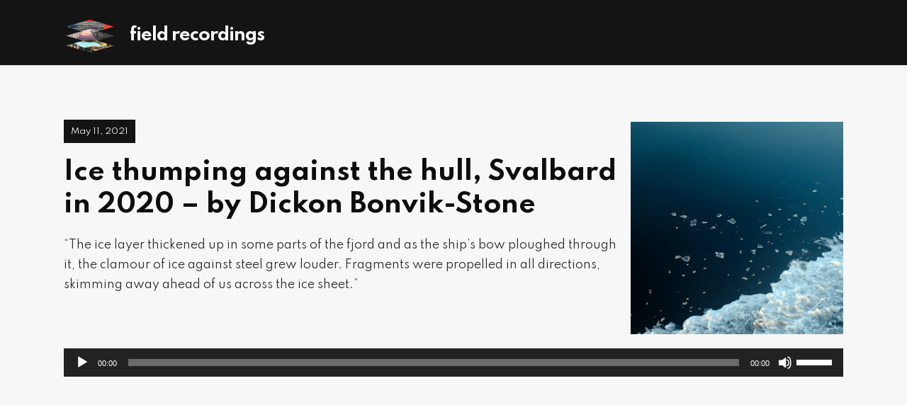

--- FILE ---
content_type: text/css
request_url: https://fieldrecordings.xyz/wp-content/themes/podcast/style.css?ver=6.9
body_size: 13181
content:
@charset "UTF-8";
/*********************************************************************************************

Theme Name: Podcast
Theme URI: https://www.ilovewp.com/themes/podcast/
Description: Podcast is a free WordPress theme intended for podcasts, youtubers, streamers, radio hosts, comedians, influencers and bloggers. Podcast theme comes with 7 built-in color palettes: black, blue, green, orange, purple, red, teal. The theme let's you put the sidebar on the left or on the right. 
Version: 1.0.4
Author: ilovewpcom
Author URI: https://www.ilovewp.com/
License: GNU General Public License v3 or later
License URI: http://www.gnu.org/licenses/gpl-3.0.html
Text Domain: podcast
Tags: blog, entertainment, news, custom-logo, footer-widgets, one-column, two-columns, left-sidebar, right-sidebar, custom-background, custom-colors, custom-menu, editor-style, featured-images, full-width-template, rtl-language-support, sticky-post, theme-options, threaded-comments, translation-ready

**********************************************************************************************

1.  Toolbox CSS  -----------------------  All Theme Files
2.  Page Structure: Header -------------  header.php
3.  Navigation  ------------------------  header.php
4.  Page Structure: Main Content  ------  
5.  Content Blocks ---------------------  
6.  Single Post / Page -----------------  single.php, page.php
7.  Comments Styling  ------------------  comments.php
8.  Page Structure: Footer  ------------  footer.php
9.  Misc  ------------------------------
10. Slicknav Responsive Menu  ----------
11. Additional Color Palettes  ---------
12. Media Queries  ---------------------

0. Normalize

*********************************************************************************************/
/*! normalize.css v7.0.0 | MIT License | github.com/necolas/normalize.css */


html {
	font-size: 16px;
  line-height: 1;
  /* 1 */
  -ms-text-size-adjust: 100%;
  /* 2 */
  -webkit-text-size-adjust: 100%;
  /* 2 */
  -webkit-box-sizing: border-box;
  -moz-box-sizing: border-box;
  box-sizing: border-box;
	  background-color: #f7f7f7;
}

*, *:before, *:after {
  -webkit-box-sizing: inherit;
  -moz-box-sizing: inherit;
  box-sizing: inherit; }

body {
  margin: 0;
}


article,
aside,
header,
footer,
nav,
section {
  display: block; }

h1 {
  font-size: 2em;
  margin: 0.67em 0; }

figcaption,
figure,
main {
  /* 1 */
  display: block; }

#mobileimage{display:none;}
#desktopimagesmall{display:none;}

figure {
  margin: 1em 40px; }

div#respond.comment-respond{
	display: none;
}

p.entry-excerpt {
	display: none;
}

hr {
  box-sizing: content-box;
  /* 1 */
  height: 0;
  /* 1 */
  overflow: visible;
  /* 2 */ }

pre {
  font-family: monospace, monospace;
  /* 1 */
  font-size: 1em;
  /* 2 */ }

a {
  background-color: transparent;
  /* 1 */
  -webkit-text-decoration-skip: objects;
  /* 2 */ }

abbr[title] {
  border-bottom: none;
  /* 1 */
  text-decoration: none;
  /* 2 */
  text-decoration: none;
  /* 2 */ }

div.powerpress_player{
	margin-top: 20px;
}

p.powerpress_links.powerpress_links_mp3{
	display: none;
}

p.powerpress_links.powerpress_subscribe_links{
	display: none;
}

p.site-description{
	display: none;
}

span.post-meta-span.post-meta-span-category{
	display:none;
}

b,
strong {
  font-weight: inherit; }

b,
strong {
  font-weight: bold; }

code,
kbd,
samp {
  font-family: monospace, monospace;
  /* 1 */
  font-size: 1em;
  /* 2 */ }

dfn {
  font-style: italic; }

mark {
  background-color: #ff0;
  color: #000; }

small {
  font-size: 80%; }

sub,
sup {
  font-size: 75%;
  line-height: 0;
  position: relative;
  vertical-align: baseline; }

sub {
  bottom: -0.25em; }

sup {
  top: -0.5em; }

audio,
video {
  display: inline-block; }

audio:not([controls]) {
  display: none;
  height: 0; }

img {
  border-style: none;
  vertical-align: middle; }

svg:not(:root) {
  overflow: hidden; }

button,
input,
optgroup,
select,
textarea {
font-family: 'Spartan';
  /* 1 */
  font-size: 100%;
  /* 1 */
  line-height: 1.15;
  /* 1 */
  margin: 0;
  /* 2 */ }

button,
input {
  /* 1 */
  overflow: visible; }

button,
select {
  /* 1 */
  text-transform: none; }

button,
html [type="button"],
[type="reset"],
[type="submit"] {
  -webkit-appearance: button;
  /* 2 */ }

button::-moz-focus-inner,
[type="button"]::-moz-focus-inner,
[type="reset"]::-moz-focus-inner,
[type="submit"]::-moz-focus-inner {
  border-style: none;
  padding: 0; }

button:-moz-focusring,
[type="button"]:-moz-focusring,
[type="reset"]:-moz-focusring,
[type="submit"]:-moz-focusring {
  outline: 1px dotted ButtonText; }

fieldset {
  padding: 0.35em 0.75em 0.625em; }

legend {
  box-sizing: border-box;
  /* 1 */
  color: inherit;
  /* 2 */
  display: table;
  /* 1 */
  max-width: 100%;
  /* 1 */
  padding: 0;
  /* 3 */
  white-space: normal;
  /* 1 */ }

progress {
  display: inline-block;
  /* 1 */
  vertical-align: baseline;
  /* 2 */ }

textarea {
  overflow: auto; }

[type="checkbox"],
[type="radio"] {
  box-sizing: border-box;
  /* 1 */
  padding: 0;
  /* 2 */ }

[type="number"]::-webkit-inner-spin-button,
[type="number"]::-webkit-outer-spin-button {
  height: auto; }

[type="search"] {
  -webkit-appearance: textfield;
  /* 1 */
  outline-offset: -2px;
  /* 2 */ }

[type="search"]::-webkit-search-cancel-button,
[type="search"]::-webkit-search-decoration {
  -webkit-appearance: none; }

::-webkit-file-upload-button {
  -webkit-appearance: button;
  /* 1 */
  font: inherit;
  /* 2 */ }

details,
menu {
  display: block; }

summary {
  display: list-item; }

canvas {
  display: inline-block; }

template {
  display: none; }

[hidden] {
  display: none; }

.clearfix:before, .clearfix:after {
  content: " ";
  display: table; }

.clearfix:after {
  clear: both; }

.clickable {
  cursor: pointer; }

/* Headings */
h1, h2, h3, h4, h5, h6, .widget-title, .archives-title {
  color: #0d0d0d;
font-family: 'Spartan';
  font-weight: 700;
  line-height: 1.3;
  margin: 0; }

h1 small, h2 small, h3 small, h4 small, h5 small, h6 small {
  font-weight: normal;
  line-height: 1; }

h1 small, h2 small, h3 small {
  font-size: 65%; }

h4 small, h5 small, h6 small {
  font-size: 75%; }

h1 {
  font-size: 36px; }

h2 {
  font-size: 30px; }

h3 {
  font-size: 24px; }

h4 {
  font-size: 20px; }

h5 {
  font-size: 18px; }

h6 {
  font-size: 16px; }

/* Tables */
table {
  border-top: 0;
  margin-bottom: 2em;
  position: relative;
  table-layout: fixed;
  width: 100%;
  z-index: 1; }

table th {
  text-align: left; }

table tr {
  border-bottom: 1px solid #F0F0F0; }

table th,
table td {
  font-family: inherit;
  font-size: inherit;
  padding: 0.8125rem 1.25rem;
  vertical-align: middle; }

.floatleft {
  float: left; }

.floatright {
  float: right; }

.sticky, .bypostauthor {
  position: relative; }

ul, ol {
  list-style-type: none;
  margin: 0;
  padding: 0; }

ul ul, ol ol, ul ol, ol ul {
  margin: 0; }

/*--------------------------------------------------------------
2.0 Accessibility
--------------------------------------------------------------*/
/* Text meant only for screen readers. */
.screen-reader-text {
  clip: rect(1px, 1px, 1px, 1px);
  height: 1px;
  overflow: hidden;
  position: absolute !important;
  width: 1px;
  word-wrap: normal !important;
  /* Many screen reader and browser combinations announce broken words as they would appear visually. */ }

.screen-reader-text:focus {
  background-color: #f1f1f1;
  -webkit-border-radius: 3px;
  -moz-border-radius: 3px;
  -ms-border-radius: 3px;
  border-radius: 3px;
  -webkit-box-shadow: 0 0 2px 2px rgba(0, 0, 0, 0.6);
  box-shadow: 0 0 2px 2px rgba(0, 0, 0, 0.6);
  clip: auto !important;
  color: #21759b;
  display: block;
  font-size: 14px;
  font-size: 0.875rem;
  font-weight: 700;
  height: auto;
  left: 5px;
  line-height: normal;
  padding: 15px 23px 14px;
  text-decoration: none;
  top: 5px;
  width: auto;
  z-index: 100000;
  /* Above WP toolbar. */ }

/*--------------------------------------------------------------
3.0 Alignments
--------------------------------------------------------------*/
.entry-content .alignleft,
.textwidget .alignleft {
  display: inline;
  float: left;
  margin-right: 2.5rem;
  margin-left: 0; }

.entry-content .alignright,
.textwidget .alignright {
  display: inline;
  float: right;
  margin-right: 0;
  margin-left: 2.5rem; }

.entry-content .aligncenter,
.textwidget .aligncenter {
  clear: both;
  display: block;
  margin-left: auto;
  margin-right: auto; }

/*--------------------------------------------------------------
4.0 Typography
--------------------------------------------------------------*/
body,
button,
input,
select,
textarea {
  color: #333;
font-family: 'Spartan';
  font-size: 15px;
  font-size: 0.9375rem;
  font-weight: 400;
  line-height: 1.66; }

p {
  margin: 0 0 15px 0;
  padding: 0; }

dfn,
cite,
em,
i {
  font-style: italic; }

blockquote {
  color: #666;
  font-size: 1rem;
  font-size: 1.125rem;
  font-style: italic;
  line-height: 1.7;
  margin: 0;
  overflow: hidden;
  padding: 0; }

blockquote cite {
  display: block;
  font-style: normal;
  font-weight: 600;
  margin-top: 0.5em; }

address {
  margin: 0 0 1.5em; }

pre {
  background: #eee;
font-family: 'Spartan';
  font-size: 15px;
  font-size: 0.9375rem;
  line-height: 1.6;
  margin-bottom: 1.6em;
  max-width: 100%;
  overflow: auto;
  padding: 1.6em; }

code,
kbd,
tt,
var {
font-family: 'Spartan';
  font-size: 15px;
  font-size: 0.9375rem; }

abbr,
acronym {
  border-bottom: 1px dotted #666;
  cursor: help; }

mark,
ins {
  background: #eee;
  text-decoration: none; }

big {
  font-size: 125%; }

blockquote {
  quotes: "" ""; }

q {
  quotes: "“" "”" "‘" "’"; }

blockquote:before,
blockquote:after {
  content: ""; }

:focus {
  outline: none; }

/* Typography for Arabic Font */
html[lang="ar"] body,
html[lang="ar"] button,
html[lang="ar"] input,
html[lang="ar"] select,
html[lang="ar"] textarea,
html[lang="ary"] body,
html[lang="ary"] button,
html[lang="ary"] input,
html[lang="ary"] select,
html[lang="ary"] textarea,
html[lang="azb"] body,
html[lang="azb"] button,
html[lang="azb"] input,
html[lang="azb"] select,
html[lang="azb"] textarea,
html[lang="fa-IR"] body,
html[lang="fa-IR"] button,
html[lang="fa-IR"] input,
html[lang="fa-IR"] select,
html[lang="fa-IR"] textarea,
html[lang="haz"] body,
html[lang="haz"] button,
html[lang="haz"] input,
html[lang="haz"] select,
html[lang="haz"] textarea,
html[lang="ps"] body,
html[lang="ps"] button,
html[lang="ps"] input,
html[lang="ps"] select,
html[lang="ps"] textarea,
html[lang="ur"] body,
html[lang="ur"] button,
html[lang="ur"] input,
html[lang="ur"] select,
html[lang="ur"] textarea {
  font-family: Tahoma, Arial, sans-serif; }

html[lang="ar"] h1,
html[lang="ar"] h2,
html[lang="ar"] h3,
html[lang="ar"] h4,
html[lang="ar"] h5,
html[lang="ar"] h6,
html[lang="ary"] h1,
html[lang="ary"] h2,
html[lang="ary"] h3,
html[lang="ary"] h4,
html[lang="ary"] h5,
html[lang="ary"] h6,
html[lang="azb"] h1,
html[lang="azb"] h2,
html[lang="azb"] h3,
html[lang="azb"] h4,
html[lang="azb"] h5,
html[lang="azb"] h6,
html[lang="fa-IR"] h1,
html[lang="fa-IR"] h2,
html[lang="fa-IR"] h3,
html[lang="fa-IR"] h4,
html[lang="fa-IR"] h5,
html[lang="fa-IR"] h6,
html[lang="haz"] h1,
html[lang="haz"] h2,
html[lang="haz"] h3,
html[lang="haz"] h4,
html[lang="haz"] h5,
html[lang="haz"] h6,
html[lang="ps"] h1,
html[lang="ps"] h2,
html[lang="ps"] h3,
html[lang="ps"] h4,
html[lang="ps"] h5,
html[lang="ps"] h6,
html[lang="ur"] h1,
html[lang="ur"] h2,
html[lang="ur"] h3,
html[lang="ur"] h4,
html[lang="ur"] h5,
html[lang="ur"] h6 {
  font-weight: 700; }

/* Typography for Chinese Font */
html[lang^="zh-"] body,
html[lang^="zh-"] button,
html[lang^="zh-"] input,
html[lang^="zh-"] select,
html[lang^="zh-"] textarea {
  font-family: "PingFang TC", "Helvetica Neue", Helvetica, STHeitiTC-Light, Arial, sans-serif; }

html[lang="zh-CN"] body,
html[lang="zh-CN"] button,
html[lang="zh-CN"] input,
html[lang="zh-CN"] select,
html[lang="zh-CN"] textarea {
  font-family: "PingFang SC", "Helvetica Neue", Helvetica, STHeitiSC-Light, Arial, sans-serif; }

html[lang^="zh-"] h1,
html[lang^="zh-"] h2,
html[lang^="zh-"] h3,
html[lang^="zh-"] h4,
html[lang^="zh-"] h5,
html[lang^="zh-"] h6 {
  font-weight: 700; }

/* Typography for Cyrillic Font */
html[lang="bg-BG"] body,
html[lang="bg-BG"] button,
html[lang="bg-BG"] input,
html[lang="bg-BG"] select,
html[lang="bg-BG"] textarea,
html[lang="ru-RU"] body,
html[lang="ru-RU"] button,
html[lang="ru-RU"] input,
html[lang="ru-RU"] select,
html[lang="ru-RU"] textarea,
html[lang="uk"] body,
html[lang="uk"] button,
html[lang="uk"] input,
html[lang="uk"] select,
html[lang="uk"] textarea {
  font-family: "Helvetica Neue", Helvetica, "Segoe UI", Arial, sans-serif; }

html[lang="bg-BG"] h1,
html[lang="bg-BG"] h2,
html[lang="bg-BG"] h3,
html[lang="bg-BG"] h4,
html[lang="bg-BG"] h5,
html[lang="bg-BG"] h6,
html[lang="ru-RU"] h1,
html[lang="ru-RU"] h2,
html[lang="ru-RU"] h3,
html[lang="ru-RU"] h4,
html[lang="ru-RU"] h5,
html[lang="ru-RU"] h6,
html[lang="uk"] h1,
html[lang="uk"] h2,
html[lang="uk"] h3,
html[lang="uk"] h4,
html[lang="uk"] h5,
html[lang="uk"] h6 {
  font-weight: 700;
  line-height: 1.2; }

/* Typography for Devanagari Font */
html[lang="bn-BD"] body,
html[lang="bn-BD"] button,
html[lang="bn-BD"] input,
html[lang="bn-BD"] select,
html[lang="bn-BD"] textarea,
html[lang="hi-IN"] body,
html[lang="hi-IN"] button,
html[lang="hi-IN"] input,
html[lang="hi-IN"] select,
html[lang="hi-IN"] textarea,
html[lang="mr-IN"] body,
html[lang="mr-IN"] button,
html[lang="mr-IN"] input,
html[lang="mr-IN"] select,
html[lang="mr-IN"] textarea {
  font-family: Arial, sans-serif; }

html[lang="bn-BD"] h1,
html[lang="bn-BD"] h2,
html[lang="bn-BD"] h3,
html[lang="bn-BD"] h4,
html[lang="bn-BD"] h5,
html[lang="bn-BD"] h6,
html[lang="hi-IN"] h1,
html[lang="hi-IN"] h2,
html[lang="hi-IN"] h3,
html[lang="hi-IN"] h4,
html[lang="hi-IN"] h5,
html[lang="hi-IN"] h6,
html[lang="mr-IN"] h1,
html[lang="mr-IN"] h2,
html[lang="mr-IN"] h3,
html[lang="mr-IN"] h4,
html[lang="mr-IN"] h5,
html[lang="mr-IN"] h6 {
  font-weight: 700; }

/* Typography for Greek Font */
html[lang="el"] body,
html[lang="el"] button,
html[lang="el"] input,
html[lang="el"] select,
html[lang="el"] textarea {
  font-family: "Helvetica Neue", Helvetica, Arial, sans-serif; }

html[lang="el"] h1,
html[lang="el"] h2,
html[lang="el"] h3,
html[lang="el"] h4,
html[lang="el"] h5,
html[lang="el"] h6 {
  font-weight: 700;
  line-height: 1.3; }

/* Typography for Gujarati Font */
html[lang="gu-IN"] body,
html[lang="gu-IN"] button,
html[lang="gu-IN"] input,
html[lang="gu-IN"] select,
html[lang="gu-IN"] textarea {
  font-family: Arial, sans-serif; }

html[lang="gu-IN"] h1,
html[lang="gu-IN"] h2,
html[lang="gu-IN"] h3,
html[lang="gu-IN"] h4,
html[lang="gu-IN"] h5,
html[lang="gu-IN"] h6 {
  font-weight: 700; }

/* Typography for Hebrew Font */
html[lang="he-IL"] body,
html[lang="he-IL"] button,
html[lang="he-IL"] input,
html[lang="he-IL"] select,
html[lang="he-IL"] textarea {
  font-family: "Arial Hebrew", Arial, sans-serif; }

html[lang="he-IL"] h1,
html[lang="he-IL"] h2,
html[lang="he-IL"] h3,
html[lang="he-IL"] h4,
html[lang="he-IL"] h5,
html[lang="he-IL"] h6 {
  font-weight: 700; }

/* Typography for Japanese Font */
html[lang="ja"] body,
html[lang="ja"] button,
html[lang="ja"] input,
html[lang="ja"] select,
html[lang="ja"] textarea {
  font-family: "Hiragino Kaku Gothic Pro", Meiryo, sans-serif; }

html[lang="ja"] h1,
html[lang="ja"] h2,
html[lang="ja"] h3,
html[lang="ja"] h4,
html[lang="ja"] h5,
html[lang="ja"] h6 {
  font-weight: 700; }

/* Typography for Korean font */
html[lang="ko-KR"] body,
html[lang="ko-KR"] button,
html[lang="ko-KR"] input,
html[lang="ko-KR"] select,
html[lang="ko-KR"] textarea {
  font-family: "Apple SD Gothic Neo", "Malgun Gothic", "Nanum Gothic", Dotum, sans-serif; }

html[lang="ko-KR"] h1,
html[lang="ko-KR"] h2,
html[lang="ko-KR"] h3,
html[lang="ko-KR"] h4,
html[lang="ko-KR"] h5,
html[lang="ko-KR"] h6 {
  font-weight: 600; }

/* Typography for Thai Font */
html[lang="th"] h1,
html[lang="th"] h2,
html[lang="th"] h3,
html[lang="th"] h4,
html[lang="th"] h5,
html[lang="th"] h6 {
  line-height: 1.65;
  font-family: "Sukhumvit Set", "Helvetica Neue", Helvetica, Arial, sans-serif; }

html[lang="th"] body,
html[lang="th"] button,
html[lang="th"] input,
html[lang="th"] select,
html[lang="th"] textarea {
  line-height: 1.8;
  font-family: "Sukhumvit Set", "Helvetica Neue", Helvetica, Arial, sans-serif; }

/* Remove letter-spacing for all non-latin alphabets */
html[lang="ar"] *,
html[lang="ary"] *,
html[lang="azb"] *,
html[lang="haz"] *,
html[lang="ps"] *,
html[lang^="zh-"] *,
html[lang="bg-BG"] *,
html[lang="ru-RU"] *,
html[lang="uk"] *,
html[lang="bn-BD"] *,
html[lang="hi-IN"] *,
html[lang="mr-IN"] *,
html[lang="el"] *,
html[lang="gu-IN"] *,
html[lang="he-IL"] *,
html[lang="ja"] *,
html[lang="ko-KR"] *,
html[lang="th"] * {
  letter-spacing: 0 !important; }

/*--------------------------------------------------------------
6.0 Forms
--------------------------------------------------------------*/
label {
  color: #424242;
  display: block;
  font-weight: 700;
  margin-bottom: 0.5em; }

fieldset {
  margin-bottom: 1em; }

input[type="text"],
input[type="email"],
input[type="url"],
input[type="password"],
input[type="search"],
input[type="number"],
input[type="tel"],
input[type="range"],
input[type="date"],
input[type="month"],
input[type="week"],
input[type="time"],
input[type="datetime"],
input[type="datetime-local"],
input[type="color"],
textarea {
  color: #666;
  background: #fff;
  background-image: -webkit-linear-gradient(rgba(255, 255, 255, 0), rgba(255, 255, 255, 0));
  border: 1px solid #bbb;
  -webkit-border-radius: 3px;
  -moz-border-radius: 3px;
  -ms-border-radius: 3px;
  border-radius: 3px;
  display: block;
  padding: 0.7em;
  width: 100%;
  transition: all 0.2s ease-in-out; }

input[type="text"]:focus,
input[type="email"]:focus,
input[type="url"]:focus,
input[type="password"]:focus,
input[type="search"]:focus,
input[type="number"]:focus,
input[type="tel"]:focus,
input[type="range"]:focus,
input[type="date"]:focus,
input[type="month"]:focus,
input[type="week"]:focus,
input[type="time"]:focus,
input[type="datetime"]:focus,
input[type="datetime-local"]:focus,
input[type="color"]:focus,
textarea:focus {
  color: #222;
  border: solid 4px white;
  box-shadow: 0 2px 8px rgba(67, 79, 91, 0.2); }

select {
  border: 1px solid #bbb;
  -webkit-border-radius: 3px;
  -moz-border-radius: 3px;
  -ms-border-radius: 3px;
  border-radius: 3px;
  height: 3em;
  max-width: 100%; }

input[type="radio"],
input[type="checkbox"] {
  margin-right: 0.5em; }

input[type="radio"] + label,
input[type="checkbox"] + label {
  font-weight: 400; }

button,
input[type="button"],
input[type="submit"] {
  background-color: white;
  border: 0;
  -webkit-border-radius: 2px;
  -moz-border-radius: 2px;
  -ms-border-radius: 2px;
  border-radius: 2px;
  -webkit-box-shadow: none;
  box-shadow: none;
  color: #fff;
  cursor: pointer;
  display: inline-block;
  font-size: 0.875rem;
  font-weight: 600;
  line-height: 1;
  padding: 0.8125rem 1.5rem;
  text-shadow: none;
  transition: all 0.15s ease-in-out; }

input + button,
input + input[type="button"],
input + input[type="submit"] {
  padding: 0.75em 2em; }

button.secondary,
input[type="reset"],
input[type="button"].secondary,
input[type="reset"].secondary,
input[type="submit"].secondary {
  background-color: #ddd;
  color: #222; }

input[type="submit"]:hover,
input[type="submit"]:focus {
  background: #da270b; }

button.secondary:hover,
button.secondary:focus,
input[type="reset"]:hover,
input[type="reset"]:focus,
input[type="button"].secondary:hover,
input[type="button"].secondary:focus,
input[type="reset"].secondary:hover,
input[type="reset"].secondary:focus,
input[type="submit"].secondary:hover,
input[type="submit"].secondary:focus {
  background: #bbb; }

/* Placeholder text color -- selectors need to be separate to work. */
::-webkit-input-placeholder {
  color: #333;
  font-family: "Libre Franklin", "Helvetica Neue", helvetica, arial, sans-serif; }

:-moz-placeholder {
  color: #333;
  font-family: "Libre Franklin", "Helvetica Neue", helvetica, arial, sans-serif; }

::-moz-placeholder {
  color: #333;
  font-family: "Libre Franklin", "Helvetica Neue", helvetica, arial, sans-serif;
  opacity: 1;
  /* Since FF19 lowers the opacity of the placeholder by default */ }

:-ms-input-placeholder {
  color: #333;
  font-family: "Libre Franklin", "Helvetica Neue", helvetica, arial, sans-serif; }

/*--------------------------------------------------------------
7.0 Tables
--------------------------------------------------------------*/
table {
  border-collapse: collapse;
  margin: 0 0 1.5em;
  width: 100%; }

thead th {
  border-bottom: 0; }

th {
  padding: 0.5rem;
  text-align: left; }

tr {
  border-bottom: 1px solid rgba(0, 0, 0, 0.1); }

td {
  padding: 0.5rem; }

/********************************************************************************************* 

1. Page Structure: Common layout elements

*********************************************************************************************/
a {
  color: white;
  text-decoration: none;
  transition: all 0.2s ease-in-out; }

a:hover, a:focus {
  color: grey; }

a:focus {
  outline: 1px dotted;
  outline-offset: 2px;
  text-decoration: none; }

h1 a, h2 a, h3 a, h4 a, h5 a, h6 a {
  color: #0d0d0d; }

h1 a:hover, h1 a:focus,
h2 a:hover, h2 a:focus,
h3 a:hover, h3 a:focus,
h4 a:hover, h4 a:focus,
h5 a:hover, h5 a:focus,
h6 a:hover, h6 a:focus {
  color: grey; }

body {
  background-color: #f7f7f7;
  color: #272727;
font-family: 'Spartan';
  font-size: 62.5%;
  line-height: 1.5rem;
  margin: 0;
  padding: 0;
  text-align: center;
  -webkit-font-smoothing: antialiased;
  -moz-osx-font-smoothing: grayscale; }

#container {
  font-size: 1rem;
  line-height: 1.75em;
  padding: 0;
  text-align: center;
  width: 100%; }

.site-wrapper-all {
  padding: 0;
  text-align: center; }

.site-section-wrapper {
  margin: 0 auto;
  padding: 0 60px;
  text-align: left;
  width: 1220px; }

li.cleaner,
div.cleaner,
div.divider {
  margin: 0;
  clear: both;
  font-size: 1px;
  height: 1px;
  line-height: 1px; }

.centered,
.title-center {
  text-align: center; }

/********************************************************************************************* 

2. Page Structure: Header

*********************************************************************************************/
#site-masthead {
  background-color: #141414;
  padding: 1rem 0;
  position: relative;
  z-index: 3;
  box-shadow: 0 0 8px rgba(0, 0, 0, 0.07); }

.page-header-centered .site-section-wrapper-masthead {
  text-align: center; }

#site-masthead-contacts {
  background-color: #f3f5f6;
  border-width: 0 0 1px;
  font-size: 0.8125rem;
  padding: 0.8125rem;
  box-shadow: none; }

#site-logo {
  display: inline-block;
  padding-right: 40px;
  text-align: left;
  vertical-align: middle;
  width: 27.27272727%;  }

#site-logo .custom-logo {
  height: auto;
  max-width: 100%; }

#site-logo .site-title {
  font-size: 1.5rem;
  font-weight: 600;
  letter-spacing: -1px;
  margin: 10px 0 0 0;
	  white-space: nowrap;
  text-transform: lowercase; }

#site-logo .site-description {
  font-size: 0.875rem;
  font-weight: 400;
  letter-spacing: 0;
  margin: 10px 0 0; }

/********************************************************************************************* 

3. Navigation

*********************************************************************************************/
/* Mobile Menu Icons */
.site-navbar-header {
  display: none; }

/* Start Primary Navigation */
#site-section-primary-menu {
  display: inline-block;
  text-align: right;
  vertical-align: middle;
  width: 72.72727272%;
  z-index: 3; }

#site-primary-nav {
font-family: 'Spartan';
  font-size: 0.9375rem;
  font-weight: 700;
  letter-spacing: 0.3px;
  line-height: 1em; }

/* Dropdown Menu */
.sf-menu, .sf-menu * {
  margin: 0;
  padding: 0;
  list-style: none; }

.sf-menu li {
  position: relative; }

.sf-menu ul {
  position: absolute;
  display: none;
  top: 100%;
  left: 0;
  z-index: 99; }

.sf-menu li:hover > ul, .sf-menu li.sfHover > ul {
  display: block; }

.sf-menu a {
  display: inline-block;
  position: relative; }

.sf-menu ul ul {
  top: 0;
  left: 100%; }

.sf-arrows .sf-with-ul:after {
  content: "\f107";
  display: inline;
  margin: 0 0 0 6px;
  -webkit-font-smoothing: antialiased;
  font: normal 16px/16px 'FontAwesome';
  vertical-align: top; }

.sf-arrows ul .sf-with-ul:after {
  content: "\f345";
  font: normal 12px/9px 'dashicons';
  float: right; }

.sf-arrows ul li > .sf-with-ul:focus:after, .sf-arrows ul li:hover > .sf-with-ul:after, .sf-arrows ul .sfHover > .sf-with-ul:after {
  border-left-color: white; }

.large-nav {
  position: relative;
  z-index: 100; }

.large-nav > .menu-item {
  display: inline-block;
  letter-spacing: 0;
  margin-right: 0;
  position: relative;
  text-transform: uppercase; }

.large-nav > .menu-item + .menu-item {
  margin-left: 1.5rem; }

.large-nav a {
  color: #121212;
  padding: 18px 2px; }

.large-nav .menu-item-has-children > a {
  position: relative; }

.large-nav ul a {
  color: #121212; }

.large-nav ul a {
  text-align: left;
  text-transform: none; }

.large-nav ul {
  background: #fff;
  border: 1px solid #ccc;
  border-radius: 3px;
  margin: 0;
  padding: 0;
  left: 0;
  text-align: left;
  width: 220px;
  box-shadow: 0 2px 10px rgba(0, 0, 0, 0.15); }

.large-nav > li > ul:before {
  content: '';
  display: block;
  width: 0;
  height: 0;
  border-left: 7px solid transparent;
  border-right: 7px solid transparent;
  border-bottom: 7px solid #ffffff;
  position: absolute;
  top: -7px;
  left: 31px;
  z-index: 470; }

.large-nav > li > ul:after {
  content: '';
  display: block;
  width: 0;
  height: 0;
  border-left: 8px solid transparent;
  border-right: 8px solid transparent;
  border-bottom: 8px solid #ccc;
  position: absolute;
  top: -8px;
  left: 30px;
  z-index: 460; }

.large-nav ul .menu-item {
  border-bottom: 1px solid #F0F0F0;
  display: block;
  font-weight: 600;
  margin: 0;
  text-transform: none; }

.large-nav ul li:hover,
.large-nav ul li:focus {
  background-color: #f8f8f8; }

.large-nav ul li:last-child {
  border: none; }

.large-nav ul a {
  display: block;
  font-size: 13px;
  line-height: 1.6em;
  padding: 13px 20px; }

.large-nav ul ul {
  right: 100%;
  margin-top: 0px; }

.large-nav a:hover,
.large-nav a:focus,
.large-nav .current-menu-item > a,
.large-nav .current_page_item > a,
.large-nav .current-menu-parent > a {
  color: #12bed9; }

.large-nav .current-menu-item > a {
  text-decoration: none; }

/********************************************************************************************* 

4. Page Structure: Content Layout

*********************************************************************************************/
.page-intro-header {
  background-color: #12bed9;
  color: #02191c;
  font-size: 1.125rem;
  font-weight: 500;
  line-height: 2em; }

.ilovewp-featured-post .entry-title {
  font-size: 2rem;
  letter-spacing: -1px;
  line-height: 1.4em; }

.ilovewp-featured-post .entry-title a,
#site-home-welcome .widget-title {
  color: #2a2a2a; }

.ilovewp-featured-post .entry-title a:hover,
.ilovewp-featured-post .entry-title a:focus {
  text-decoration: none; }

.ilovewp-featured-post .entry-preview {
  font-size: 1rem; }

.ilovewp-featured-post .entry-tagline {
  background-color: #2a2a2a;
  color: #fff;
  display: inline-block;
  font-size: 0.8125rem;
  font-weight: 500;
  margin-bottom: 2rem;
  padding: 2px 10px; }

.ilovewp-featured-post .post-meta-span-headline {
  text-transform: none; }

.site-section-page-header-wrapper {
  padding-top: 80px;
  padding-bottom: 5rem; }

.page-intro-subscribe {
  background-color: #0fa6bd;
  color: black;
  padding: 3rem 0; }

.page-intro-subscribe .widget-title,
.page-intro-subscribe h2,
.page-intro-subscribe h3 {
  color: #2a2a2a;
  font-size: 1.5rem;
  letter-spacing: -0.5px;
  margin-bottom: 2rem; }

.page-intro-subscribe .page-title-span:after {
  background-color: #2a2a2a; }

.page-intro-subscribe a {
  color: #fff; }

.page-intro-subscribe a:hover,
.page-intro-subscribe a:focus {
  color: #2a2a2a; }

.site-columns .site-column {
  display: inline-block;
  vertical-align: top; }

.site-columns-2 .site-column {
  width: 50%; }

.site-columns-3 .site-column {
  width: 33.33333333%; }

.site-columns-4 .site-column {
  width: 25%; }

.site-columns-5 .site-column {
  width: 20%; }

.site-column-aside .site-columns .site-column {
  display: block;
  width: 100%; }

.site-column-aside .site-columns .site-column + .site-column {
  margin-top: 2rem; }

.site-column-aside .site-archive-post .entry-title {
  font-size: 1rem;
  line-height: 1.5em; }

.site-column-aside,
#site-home-welcome .site-column-2 {
  display: inline-block;
  font-size: 0.875rem;
  line-height: 1.75em;
  vertical-align: top;
  width: 27.27272727%; }

.site-column-content,
#site-home-welcome .site-column-1 {
  display: inline-block;
  vertical-align: top;
  width: 72.72727272%; }

/*
.site-section-wrapper-main {
  background-color: #fff;
  border-top: solid 10px #195899;
  margin-top: -80px;
  padding-top: 3.75rem;
  padding-bottom: 5rem;
  position: relative;
  z-index: 2;
  box-shadow: 0 0 10px rgba(12, 12, 12, 0.05); }
*/
.site-section-wrapper-main {
  padding-top: 5rem;
  padding-bottom: 5rem;
  position: relative; }

.page-sidebar-left .site-column-aside {
  float: left; }

.page-sidebar-left .site-column-content {
  float: right; }

.site-column-aside .widget {
  margin-bottom: 40px; }

.site-column-aside .textwidget p {
  margin-bottom: 2em; }

.site-column-aside .textwidget p:last-of-type {
  margin-bottom: 0; }

.page-sidebar-left .site-column-content .site-column-wrapper {
  padding-right: 0;
  padding-left: 80px; }

.page-sidebar-right .site-column-content .site-column-wrapper {
  padding-right: 80px;
  padding-left: 0; }

.page-sidebar-right .site-column-aside {
  float: right; }

.page-sidebar-right .site-column-content {
  float: left; }

/********************************************************************************************* 

5. Page Structure: Content Sections, Blocks, Elements

*********************************************************************************************/
.entry-tagline {
  color: #777;
  font-size: 0.75rem;
  margin: 0 0 1.25rem; }

.entry-tagline a {
  color: #0d0d0d;
  text-decoration: none; }

.entry-tagline a:hover,
.entry-tagline a:focus {
  color: grey; }

.ilovewp-featured-post .entry-tagline .post-meta-span + .post-meta-span:before {
  content: '//';
  display: inline-block;
  font-size: 0.75rem;
  line-height: 1em;
  margin: 0 0.875rem; }


.site-archive-post .entry-excerpt,
.site-archive-post .entry-actions {
  margin-top: 1.75rem; }

.entry-excerpt iframe {
  margin: 2rem 0 0; }

.site-archive-post .entry-preview-wrapper > :first-child {
  margin-top: 0; }

.entry-title {
  font-size: 1.5rem;
  letter-spacing: -0.5px;
  line-height: 1.5em;
  margin: 0 0 1.5rem; }

.site-archive-post .entry-title:last-child {
  margin-bottom: 0; }

.site-columns-widget .site-archive-post .entry-title {
  font-size: 1.5rem; }

.site-archive-post .entry-tagline,
.single .entry-tagline {
  font-weight: 500; }

.site-archive-post .entry-tagline .post-meta-span-time,
.single .entry-tagline .post-meta-span-time {
  background-color: #2a2a2a;
  color: #fff;
  display: inline-block;
  padding: 2px 10px; }

.site-archive-post .entry-tagline .post-meta-span + .post-meta-span,
.single .entry-tagline .post-meta-span + .post-meta-span {
  margin-left: 1rem; }

.site-archive-post .entry-preview {
  font-size: 0.9375rem;
  line-height: 1.9em; }

#site-homepage-widgets .widget-title,
#site-main .archives-title,
#site-main #reply-title,
#ilovewp-comments .comments-title {
  display: block;
  font-family: 'Spartan';
  font-size: 1.75rem;
  font-weight: 700;
  letter-spacing: -0.5px;
  line-height: 1.25em;
  margin: 0 0 3rem;
  padding: 0; }

#site-main .archives-title {
  margin-bottom: 3rem; }

.site-archive-post .entry-actions a {
  text-decoration: none; }

#site-homepage-widgets .widget-title {
  border-bottom: solid 1px #ddd;
  margin-bottom: 2rem;
  padding-bottom: 0.5rem; }

.widget-pretitle {
  color: #da270b;
  display: block;
  font-size: 1rem;
  letter-spacing: -0.5px;
  margin: 0 0 0.5rem; }

/* Post Archives */
.site-archive-posts .site-archive-post + .site-archive-post {
  border-top: dashed 2px #ddd;
  margin-top: 40px;
  padding-top: 40px; }

.site-archive-posts .entry-thumbnail {
  display: inline-block;
  vertical-align: top;
  width: 20.83333333%; }

.site-archive-posts .has-post-thumbnail .entry-preview {
  display: inline-block;
  width: 79.16666666%; }

.site-archive-posts .has-post-thumbnail .entry-preview-wrapper {
  padding: 0 0 0 40px; }

.site-archive-posts .site-archive-post .entry-preview-wrapper > :first-child {
  margin-top: 0; }

.site-column-aside .current-menu-item,
.site-column-aside .current-cat {
  font-weight: 700; }

.site-column-aside .current-menu-item > a,
.site-column-aside .current-cat a {
  color: #cf4330;
  text-decoration: none; }

/* Homepage Columns */
#site-home-welcome .site-column-1 {
  width: 72.72727272%; }

#site-home-welcome .site-column-1 .site-column-wrapper {
  padding-right: 80px; }

.page-intro-featured-pages {
  background-color: #fff;
  color: #a5edf8;
  padding: 5rem 0;
  box-shadow: 0 0 8px rgba(0, 0, 0, 0.07); }

.ilovewp-featured-pages-list .ilovewp-featured-page-item {
  display: inline-block;
  float: none;
  margin-right: 3.63636363%;
  vertical-align: top;
  width: 30.90909090%; }

.ilovewp-featured-pages-list .ilovewp-featured-page-item:last-of-type {
  margin-right: 0; }

.ilovewp-featured-page-item .entry-title {
  font-size: 0.875rem;
  font-weight: 600;
  letter-spacing: 0;
  position: absolute;
  left: -20px;
  bottom: 20px;
  z-index: 4; }

.ilovewp-featured-page-item .entry-title a {
  background-color: #12bed9;
  color: #2a2a2a;
  display: inline-block;
  padding: 7px 20px; }

.ilovewp-featured-page-item .entry-title a:hover,
.ilovewp-featured-page-item .entry-title a:focus {
  background-color: grey;
  color: #fff; }

.ilovewp-featured-page-item .entry-thumbnail:after {
  content: '';
  position: absolute;
  top: 10px;
  right: 0;
  bottom: 0;
  left: 10px;
  width: calc(100% - 20px);
  height: calc(100% - 20px);
  z-index: 2;
  border: solid 1px rgba(255, 255, 255, 0.4);
  transition: all 0.15s ease-in-out; }

.ilovewp-featured-page-item:hover .entry-thumbnail:after {
  border-width: 5px; }

/********************************************************************************************* 

6. Single: Post/Page Styling

*********************************************************************************************/
.page-title {
font-family: 'Spartan';
  font-size: 2.25rem;
  font-weight: 700;
  letter-spacing: -0.5px;
  line-height: 1.35em;
  margin-bottom: 3.5rem;
  padding: 0; }

.page-title-span {
  display: inline-block;
  position: relative; }

.page-title-span:after {
  background-color: #333;
  content: '';
  display: inline-block;
  height: 2px;
  margin: 0 0 0 2rem;
  width: 120px; }

.page-title:last-child {
  margin-bottom: 0; }

.page-meta {
  font-size: 0.875em; }

.page-meta-hr {
  background-color: #f0f0f0;
  border: 0;
  height: 1px;
  margin: 3rem 0; }

.entry-inner-thumbnail {
  margin-bottom: 1.875rem; }

.entry-content,
.archives-content {
  font-size: 1rem;
  font-weight: 400;
  line-height: 1.75em;
  margin: 0;
  max-width: 100%;
  text-align: left; }

.archives-content {
  margin-bottom: 3rem; }

.entry-content li + li {
  margin-top: 0.25rem; }

.entry-content h1 {
  font-size: 2em; }

.entry-content h2 {
  font-size: 1.25em; }

.entry-content h3 {
  font-size: 1.125em; }

.entry-content h4 {
  font-size: 1em; }

.entry-content h5 {
  font-size: 1em; }

.entry-content h6 {
  font-size: 1em; }

.entry-content h2,
.entry-content h3,
.entry-content h4,
.entry-content h5,
.entry-content h6 {
  font-weight: 700;
  margin: 1.25em 0 1.25em;
  line-height: 1.3em; }

.entry-content p,
.textwidget p {
  margin-top: 0;
  margin-bottom: 2rem; }

.entry-content p:last-child,
.textwidget p:last-child {
  margin-bottom: 0; }

.entry-content img {
  margin-bottom: 1.5rem; }

.entry-content img.callout {
  margin-top: 1.25rem;
  margin-bottom: 1.25rem; }

.entry-content img.alignnone,
.entry-content img.aligncenter,
.entry-content img.alignleft,
.entry-content img.alignright {
  max-width: 100%;
  width: auto;
  height: auto; }

.entry-content iframe {
  max-width: 100%; }

.entry-content textarea {
  max-width: 97%; }

.entry-content blockquote {
  background-color: #fff;
  border: solid 1px #e7e7e7;
  font-size: 1em;
  font-style: normal;
  font-weight: normal;
  margin: 3rem 0;
  padding: 3rem;
  -webkit-border-radius: 3px;
  -moz-border-radius: 3px;
  -ms-border-radius: 3px;
  border-radius: 3px; }

.entry-content a,
.textwidget a {
  font-weight: 600;
	text-decoration: underline;
	color: black;
	font-weight: normal;
}

.entry-content a:hover,
.entry-content a:focus {
  cursor: pointer; }

.entry-content table,
.widget table {
  box-shadow: 2px 2px 10px rgba(0, 0, 0, 0.1);
  margin: 3rem 0; }

.widget table:first-child {
  margin-top: 0; }

.entry-content table caption,
.widget table caption {
  font-weight: bold;
  margin: 0 0 1rem;
  padding: 0.5rem 20px;
  text-align: center; }

.entry-content table tbody,
.widget table tbody {
  border: solid 1px #dadada;
  border-width: 1px; }

.widget table tfoot td:first-of-type {
  border-left: solid 1px #dadada; }

.entry-content table:last-child,
.widget table:last-child {
  margin-bottom: 0; }

.entry-content table th,
.entry-content table td,
.widget table th,
.widget table td {
  border-right: solid 1px #dadada;
  font-size: 0.875rem;
  line-height: 1.75em; }

.entry-content table th,
.widget table th {
  border-right-color: rgba(255, 255, 255, 0.1); }

.entry-content table th:last-child,
.widget table th:last-child {
  border-right-width: 0; }

.entry-content thead th,
.widget thead th {
  background-color: #282828;
  color: #fff; }

.entry-content table thead tr,
.widget table thead tr {
  border-bottom-width: 0; }

.entry-content table tr,
.widget table tr {
  border-bottom: solid 1px #dadada;
  transition: all 0.2s ease-in-out; }

.entry-content tr:nth-child(odd),
.widget tr:nth-child(odd) {
  background-color: white; }

.entry-content tr:nth-child(even),
.widget tr:nth-child(even) {
  background-color: #eee; }

.entry-content tr:nth-child(even) td,
.widget tr:nth-child(even) td {
  border-right-color: #dadada; }

/*--------------------------------------------------------------
7.0 Formatting
--------------------------------------------------------------*/
#site-main hr {
  background-color: #f0f0f0;
  border: 0;
  height: 1px;
  margin: 3rem 0; }

/* Gallery Template */
.gallery-item {
  display: inline-block;
  margin: 0;
  padding: 3px;
  vertical-align: top; }

.gallery-columns-2 .gallery-item {
  width: 50%; }

.gallery-columns-3 .gallery-item {
  width: 33.333333%; }

.gallery-columns-4 .gallery-item {
  width: 25%; }

.gallery-columns-5 .gallery-item {
  width: 20%; }

.gallery-columns-6 .gallery-item {
  width: 16.666666%; }

.gallery-columns-7 .gallery-item {
  width: 14.28571428%; }

.gallery-columns-8 .gallery-item {
  width: 12.5%; }

.gallery-item .gallery-caption {
  margin-left: 0; }

.gallery-item img {
  height: auto;
  max-width: 100%;
  width: 100%; }

.gallery-item .post-content {
  text-align: center; }

/* Tags List */
.post-meta {
  border: solid 1px #e5e8eb;
  border-width: 1px 0 0;
  font-size: 13px;
  font-weight: 400;
  line-height: 1.5em;
  margin: 3rem 0;
  padding: 3em 0 0;
  text-align: center; }

.post-meta a {
  font-weight: normal;
  margin: 0;
  position: relative;
  z-index: 5;
  text-decoration: none;
  text-transform: capitalize;
  -webkit-transition: all .25s ease-in-out;
  -moz-transition: all .25s ease-in-out;
  -o-transition: all .25s ease-in-out;
  transition: all .25s ease-in-out; }

/*--------------------------------------------------------------
8.0 Lists
--------------------------------------------------------------*/
.entry-content ul,
.entry-content ol {
  list-style-position: outside;
  margin: 2em 0 2rem;
  padding: 0; }

.entry-content ul {
  list-style-type: disc; }

.entry-content ol {
  list-style-type: decimal; }

.entry-content li {
  display: list-item;
  list-style-type: circle; }

.entry-content li > ul,
.entry-content li > ol {
  margin: 1.5rem 0 1.5rem 2rem; }

.entry-content dt {
  font-weight: 700; }

.entry-content dd {
  margin: 0 1.5em 1.5em; }

.entry-content ul:last-child {
  margin-bottom: 0; }

/********************************************************************************************* 

7. Comments Styling

*********************************************************************************************/
#ilovewp-comments .comment-reply-title {
  font-size: 24px;
  font-weight: 500;
  margin: 0 0 0.75em; }

.comments-area {
  margin: 3em 0 0;
  text-align: left; }

.comments-area .comments-title {
  margin: 0 0 2em; }

.page .comments-area {
  margin-left: 0; }

.comment-list {
  margin: 1.75em 0; }

.comment-list,
.comment-list .children {
  list-style-type: none;
  padding: 0; }

.comment,
.pingback,
.trackback {
  padding: 1.75em 0; }

.depth-1 {
  border-bottom: solid 1px #ece8e0; }

.depth-1:first-child {
  margin-top: 0;
  padding-top: 0; }

.children {
  margin-top: 24px; }

.children .comment {
  border-left: 5px solid #e7e7e7;
  padding-left: 24px; }

.comment-author .avatar {
  border-radius: 50%;
  float: left;
  margin-right: 20px;
  -moz-border-radius: 50%;
  -webkit-border-radius: 50%; }

.comment-meta {
  margin-bottom: 0; }

.comment-meta .fn {
  display: inline-block;
  font-size: 16px;
  font-style: normal;
  font-weight: 500;
  margin-right: 15px; }

.says {
  display: none; }

.comment-metadata {
  display: inline-block;
  font-size: 14px; }

.comment-metadata a {
  color: #058dd1; }

.comment-metadata a:hover {
  color: grey; }

.comment-content a {
  word-wrap: break-word; }

.comment-tools {
  display: inline-block;
  float: right; }

.comment-tools a {
  font-size: 13px;
  font-weight: normal; }

.comment-reply-link {
  margin-left: 10px; }

.comment-respond {
  padding: 0 20px 20px 0; }

.comment-list .comment-respond {
  padding-top: 30px; }

.comment-content {
  color: #555;
  font-size: 15px;
  line-height: 1.75em;
  overflow: hidden; }

.comment-content p {
  margin: 1em 0 0; }

.comment-form label {
  display: block;
  font-size: 15px;
  font-weight: 500;
  margin: 1em 0;
  text-transform: uppercase; }

.comment-form label .required {
  color: #e95445;
  font-weight: 700; }

.form-allowed-tags {
  font-size: 13px; }

.no-comments {
  text-align: center; }

.bypostauthor {
  display: block; }

/********************************************************************************************* 

8. Page Structure: Footer

*********************************************************************************************/
#site-footer {
  background-color: white;
  border-top: solid 1px #ebebeb;
  color: #555;
  font-size: 0.875rem;
  line-height: 1.8em;
  margin: 0;
  padding: 80px 0 80px;
  position: relative;
}

#site-footer .site-column-wrapper {
  padding: 0 20px; }

#site-footer a {
  color: #272727; }

#site-footer .current-menu-item a,
#site-footer a:hover,
#site-footer a:focus {
  color: grey;
  text-decoration: underline; }

#site-footer .widget-title {
  color: #12bed9; }

#site-footer-credit {
  background-color: #f7f7f7;
  color: #888;
  font-size: 0.8125rem;
  font-weight: 400;
  line-height: 2em;
  padding: 30px 0; }

#site-footer-credit .site-section-wrapper {
  text-align: center; }

#site-footer-credit a {
  color: inherit;
  text-decoration: underline; }

#site-footer-credit a:hover,
#site-footer-credit a:focus {
  color: grey; }

#site-footer-credit .site-credit {
  margin: 0; }

#site-footer-credit .site-footer-extra {
  float: right; }

#site-footer-credit .widget-title {
  display: none; }

#site-footer-credit .site-footer-extra li {
  display: inline-block; }

#site-footer-credit .site-footer-extra li + li {
  margin-left: -4px; }

#site-footer-credit li + li:before {
  color: #e6e6e6;
  content: '|';
  display: inline-block;
  font-size: 0.7500187505rem;
  line-height: 1em;
  margin: 0 0.5rem; }

#site-footer .textwidget p + p {
  margin-top: 2em; }

#site-footer .textwidget a {
  font-weight: 700;
  text-decoration: underline; }

/********************************************************************************************* 

9. Misc

*********************************************************************************************/
/* Thumbnails */
.entry-thumbnail,
.post-thumbnail {
  position: relative; }

.entry-thumbnail .thumbnail,
.entry-thumbnail .wp-post-image,
.wp-caption img,
.post-thumbnail .thumbnail {
  height: auto;
  max-width: 100%;
  width: 100%;
  -webkit-transition: all 0.3s ease-in-out;
  -moz-transition: all 0.3s ease-in-out;
  -ms-transition: all 0.3s ease-in-out;
  -o-transition: all 0.3s ease-in-out;
  transition: all 0.3s ease-in-out; }

/* Common Widgets Styling */
.widget {
  margin-bottom: 40px; }

.widget:last-of-type {
  margin-bottom: 0; }

.widget-title {
font-family: 'Spartan';
  font-size: 1rem;
  font-weight: 700;
  letter-spacing: 0.5px;
  margin: 0 0 1.25rem;
  position: relative; }

/* WordPress Core Widget: Recent Posts */
.widget_recent_entries li {
  border-bottom: solid 1px #eee;
  border-bottom-color: rgba(0, 0, 0, 0.1);
  line-height: 1.75em;
  margin: 0 0 15px;
  padding-bottom: 15px; }

.widget_recent_entries li:last-of-type {
  border-bottom-width: 0;
  margin-bottom: 0;
  padding-bottom: 0; }

.widget_recent_entries a {
  line-height: 1.6em; }

.widget_recent_entries .post-date {
  color: #999;
  color: rgba(0, 0, 0, 0.4);
  display: block;
  font-size: 12px;
  margin: 1em 0 0; }

/* WordPress Calendar Widget */
#site-footer .widget_calendar a {
  color: grey;
  text-decoration: underline; }

#wpstats {
  display: none; }

/*--------------------------------------------------------------
# Breadcrumbs
--------------------------------------------------------------*/
.site-breadcrumbs, .site-breadcrumbs .trail-browse {
  color: #555555;
  font-size: 0.875rem; }

.site-breadcrumbs {
  display: block;
  line-height: 1.6em;
  margin: 0 0 3rem; }

.site-breadcrumbs .site-breadcrumbs-p > * {
  display: inline-block;
  margin: 0 0.5rem 0 0;
  padding: 0;
  line-height: 1.6em; }

.site-breadcrumbs .site-breadcrumbs-p > *:last-child {
  margin-right: 0; }

.site-breadcrumbs .fa {
  display: inline-block;
  margin-top: -3px;
  margin-left: 4px;
  margin-right: 6px; }

.site-breadcrumbs .trail-item:last-of-type .fa {
  display: none; }

.site-breadcrumbs .trail-begin {
  margin-top: -2px; }

.site-breadcrumbs .trail-begin .nicon-angle-right {
  margin-top: 1px; }

.site-breadcrumbs .trail-items {
  list-style: none; }

.site-breadcrumbs .trail-items li {
  display: inline-block; }

.site-breadcrumbs .trail-items li:last-child {
  margin-right: 0; }

.site-breadcrumbs .trail-items li:last-child .nicon-angle-right {
  display: none; }

.site-breadcrumbs a {
  color: #058dd1;
  font-weight: 400;
  text-decoration: underline; }

.site-breadcrumbs a:hover, .site-breadcrumbs a:focus {
  color: #12bed9; }

/* Captions */
.entry-content .wp-caption {
  font-size: 0.875rem;
  line-height: 1.75em;
  margin-top: 0;
  margin-bottom: 2.5rem;
  max-width: 100%;
  width: auto; }

.entry-content .wp-caption img {
  margin-bottom: 0; }

.entry-content .wp-caption .wp-caption-text {
  background-color: #eee;
  margin-top: 0;
  padding: 1.25rem; }

/*--------------------------------------------------------------
8.0 Post Author Box
--------------------------------------------------------------*/
.entry-authorbio-wrapper {
  border-top: solid 1px #ddd;
  font-size: 14px;
  line-height: 1.75em;
  margin: 2rem 0;
  padding-top: 2rem;
  text-align: left; }

.entry-authorbio-wrapper .avatar {
  border: solid 2px #fff;
  float: left;
  margin: 0 30px 0 0;
  vertical-align: top;
  -moz-box-shadow: 8px 8px 0px 0px #eee;
  -webkit-box-shadow: 5px 5px 0px 0px #eee;
  box-shadow: 5px 5px 0px 0px #eee; }

.entry-authorbio-wrapper .author-description {
  overflow: hidden; }

.entry-authorbio-wrapper .author-description p:last-of-type {
  margin-bottom: 0; }

.entry-authorbio-wrapper .author-title {
  display: inline-block;
  font-size: 16px;
  font-weight: 700;
  margin: 0 0 1.25rem;
  text-transform: uppercase; }

.entry-authorbio-wrapper .author-links {
  display: inline-block;
  margin-left: 12px;
  vertical-align: top; }

.entry-authorbio-wrapper .author-links a + a {
  margin-left: 12px; }

.entry-authorbio-wrapper .author-bio {
  font-weight: 500; }

/*--------------------------------------------------------------
8.0 Post Navigation
--------------------------------------------------------------*/
.site-post-navigation {
  font-size: 14px;
  line-height: 1.5em;
  margin: 0;
  text-align: left; }

.site-post-navigation .site-post-nav-item {
  display: inline-block;
  margin: 0;
  text-align: left;
  vertical-align: top;
  width: 50%; }

.site-post-navigation .site-post-nav-next {
  float: right;
  text-align: right; }

.site-post-navigation .post-navigation-label {
  display: inline-block;
  font-size: 12px;
  font-weight: 700;
  margin: 0 0 10px;
  text-transform: uppercase; }

.site-post-navigation .fa {
  margin-right: 5px; }

.site-post-navigation .site-post-nav-next .fa {
  margin-right: 0;
  margin-left: 5px; }

.site-post-navigation a {
  display: block; }

/*--------------------------------------------------------------
9.0 Archive Pagination/Navigation
--------------------------------------------------------------*/
.pagination {
  border-top: dashed 2px #ddd;
  font-size: 0.875rem;
  font-weight: 700;
  margin: 3rem 0 0;
  padding-top: 3rem;
  text-align: center; }

.pagination .page-numbers {
  border: solid 1px #e5e8eb;
  -webkit-border-radius: 2px;
  -moz-border-radius: 2px;
  -ms-border-radius: 2px;
  border-radius: 2px;
  display: inline-block;
  line-height: 1em;
  margin: 0 3px;
  padding: 0.75rem; }

.pagination a {
  color: #12bed9; }

.pagination .current,
.pagination a:hover,
.pagination a:focus {
  background-color: #12bed9;
  border-color: #12bed9;
  color: #fff; }

.pagination .current {
  color: #fff; }

/******************************************
10. SlickNav Responsive Mobile Menu
******************************************/
/*!
 * SlickNav Responsive Mobile Menu v1.0.10
 * (c) 2016 Josh Cope
 * licensed under MIT
 */
.slicknav_btn {
  position: relative;
  display: inline-block;
  vertical-align: middle;
  padding: 1rem 1.5rem;
  line-height: 1.125em;
  margin: 0 auto;
  cursor: pointer; }

.slicknav_btn .slicknav_icon-bar + .slicknav_icon-bar {
  margin-top: 2px; }

.slicknav_menu {
  *zoom: 1; }

.slicknav_menu .slicknav_menutxt {
  display: inline-block;
  line-height: 1.188em;
  float: none; }

.slicknav_menu .slicknav_icon {
  display: inline-block;
  float: none;
  width: 20px;
  height: 10px;
  margin: 0 0 0 5px; }

.slicknav_menu .slicknav_icon:before {
  background: transparent;
  width: 1.125em;
  height: 0.875em;
  display: block;
  content: "";
  position: absolute; }

.slicknav_menu .slicknav_no-text {
  margin: 0; }

.slicknav_menu .slicknav_icon-bar {
  display: block;
  width: 20px;
  height: 2px;
  -webkit-border-radius: 1px;
  -moz-border-radius: 1px;
  border-radius: 1px;
  -webkit-box-shadow: 0 1px 0 rgba(0, 0, 0, 0.25);
  -moz-box-shadow: 0 1px 0 rgba(0, 0, 0, 0.25);
  box-shadow: 0 1px 0 rgba(0, 0, 0, 0.25); }

.slicknav_menu:before {
  content: " ";
  display: table; }

.slicknav_menu:after {
  content: " ";
  display: table;
  clear: both; }

.slicknav_nav {
  clear: both; }

.slicknav_nav ul {
  display: block; }

.slicknav_nav li {
  display: block;
  text-transform: uppercase; }

.slicknav_nav li li {
  border-bottom: solid 1px rgba(255, 255, 255, 0.1);
  text-transform: none; }

.slicknav_nav .slicknav_arrow {
  font-size: 0.8em;
  margin: 0 0 0 0.4em; }

.slicknav_nav .slicknav_item {
  cursor: pointer; }

.slicknav_nav .slicknav_item a {
  display: inline; }

.slicknav_nav .slicknav_row {
  display: inline-block; }

.slicknav_nav a {
  display: inline-block; }

.slicknav_nav .slicknav_parent-link a {
  display: inline; }

.slicknav_brand {
  float: left; }

.slicknav_menu {
  font-size: 14px;
  box-sizing: border-box;
  text-align: center;
  padding: 0; }

.slicknav_menu * {
  box-sizing: border-box; }

.slicknav_menu .slicknav_menutxt {
  color: #fff;
  font-weight: bold; }

.slicknav_menu .slicknav_icon-bar {
  background-color: #fff; }

.slicknav_btn {
  margin: 0 auto;
  text-decoration: none;
  -webkit-border-radius: 4px;
  -moz-border-radius: 4px;
  border-radius: 4px;
  background-color: #111; }

.slicknav_nav {
  margin: 1.5rem 0 0;
  padding: 0;
  font-size: 1rem;
  font-weight: 500;
  list-style: none;
  overflow: hidden; }

.slicknav_nav ul {
  list-style: none;
  overflow: hidden;
  padding: 0;
  margin: 0; }

.slicknav_nav .slicknav_row {
  border-bottom-width: 0;
  padding: 8px 10px;
  margin: 2px 5px; }

.slicknav_nav .slicknav_row:hover {
  -webkit-border-radius: 6px;
  -moz-border-radius: 6px;
  border-radius: 6px;
  color: white; }

.slicknav_nav a {
  border-bottom: solid 1px #ccc;
  color: white;
  margin: 2px 5px;
  padding: 6px 20px;
  text-decoration: none;
  -webkit-border-radius: 3px;
  -moz-border-radius: 3px;
  border-radius: 3px; }

.slicknav_nav a:hover {
  color: white;
  text-decoration: none; }

.slicknav_nav .slicknav_txtnode {
  margin-left: 15px; }

.slicknav_nav .slicknav_item a {
  padding: 0;
  margin: 0; }

.slicknav_nav .slicknav_parent-link a {
  padding: 0;
  margin: 0; }

.slicknav_brand {
  color: #fff;
  font-size: 18px;
  line-height: 30px;
  padding: 7px 12px;
  height: 44px; }

/*********************************************************************************************

11. Additional Color Palettes

*********************************************************************************************/
/* Black */
.theme-color-black a:hover, .theme-color-black a:focus {
  color: grey; }

.theme-color-black .large-nav a:hover,
.theme-color-black .large-nav a:focus,
.theme-color-black .large-nav .current-menu-item > a,
.theme-color-black .large-nav .current_page_item > a,
.theme-color-black .large-nav .current-menu-parent > a {
  color: grey; }

.theme-color-black .page-intro-header {
  background-color: #2a2a2a;
  color: #ccc; }

.theme-color-black .page-intro-subscribe {
  background-color: #212121;
  color: #aaa; }

.theme-color-black .page-intro-subscribe .widget-title,
.theme-color-black .page-intro-subscribe h2,
.theme-color-black .page-intro-subscribe h3 {
  color: #fff; }

.theme-color-black .page-intro-subscribe .page-title-span:after {
  background-color: #fff; }

.theme-color-black .ilovewp-featured-post .entry-title a,
.theme-color-black #site-home-welcome .widget-title {
  color: #fff; }

.theme-color-black .ilovewp-featured-post .entry-tagline,
.theme-color-black .site-archive-post .entry-tagline .post-meta-span-time,
.theme-color-black .single .entry-tagline .post-meta-span-time {
  background-color: #141414; }

.theme-color-black .ilovewp-featured-page-item .entry-title a {
  background-color: #2a2a2a;
  color: #fff; }

.theme-color-black .ilovewp-featured-page-item .entry-title a:hover,
.theme-color-black .ilovewp-featured-page-item .entry-title a:focus {
  background-color: grey; }

.theme-color-black #site-footer .widget-title {
  color: #2a2a2a; }

.theme-color-black .site-breadcrumbs a:hover, .site-breadcrumbs a:focus {
  color: grey; }

.theme-color-black .pagination a {
  color: grey; }

.theme-color-black .pagination .current,
.theme-color-black .pagination a:hover,
.theme-color-black .pagination a:focus {
  background-color: grey;
  border-color: grey;
  color: #fff; }

.theme-color-black .pagination .current {
  color: #fff; }

/* Blue */
.theme-color-blue a:hover, .theme-color-blue a:focus {
  color: #da270b; }

.theme-color-blue .large-nav a:hover,
.theme-color-blue .large-nav a:focus,
.theme-color-blue .large-nav .current-menu-item > a,
.theme-color-blue .large-nav .current_page_item > a,
.theme-color-blue .large-nav .current-menu-parent > a {
  color: #da270b; }

.theme-color-blue .page-intro-header {
  background-color: #11189c;
  color: #C2C4F0; }

.theme-color-blue .page-intro-subscribe {
  background-color: #0e1481;
  color: #AFB2E9; }

.theme-color-blue .page-intro-subscribe .widget-title,
.theme-color-blue .page-intro-subscribe h2,
.theme-color-blue .page-intro-subscribe h3 {
  color: #fff; }

.theme-color-blue .page-intro-subscribe .page-title-span:after {
  background-color: #fff; }

.theme-color-blue .ilovewp-featured-post .entry-title a,
.theme-color-blue #site-home-welcome .widget-title {
  color: #fff; }

.theme-color-blue .ilovewp-featured-post .entry-tagline,
.theme-color-blue .site-archive-post .entry-tagline .post-meta-span-time,
.theme-color-blue .single .entry-tagline .post-meta-span-time {
  background-color: #3D4296; }

.theme-color-blue .ilovewp-featured-page-item .entry-title a {
  background-color: #2a2a2a;
  color: #fff; }

.theme-color-blue .ilovewp-featured-page-item .entry-title a:hover,
.theme-color-blue .ilovewp-featured-page-item .entry-title a:focus {
  background-color: #da270b; }

.theme-color-blue #site-footer .widget-title {
  color: #2a2a2a; }

.theme-color-blue .site-breadcrumbs a:hover, .site-breadcrumbs a:focus {
  color: #da270b; }

.theme-color-blue .pagination a {
  color: #da270b; }

.theme-color-blue .pagination .current,
.theme-color-blue .pagination a:hover,
.theme-color-blue .pagination a:focus {
  background-color: #da270b;
  border-color: #da270b;
  color: #fff; }

.theme-color-blue .pagination .current {
  color: #fff; }

/* Green */
.theme-color-green a:hover, .theme-color-green a:focus {
  color: #075007; }

.theme-color-green .large-nav a:hover,
.theme-color-green .large-nav a:focus,
.theme-color-green .large-nav .current-menu-item > a,
.theme-color-green .large-nav .current_page_item > a,
.theme-color-green .large-nav .current-menu-parent > a {
  color: #075007; }

.theme-color-green .page-intro-header {
  background-color: #075007;
  color: #CEE5CE; }

.theme-color-green .page-intro-subscribe {
  background-color: #043404;
  color: #BFE5BF; }

.theme-color-green .page-intro-subscribe .widget-title,
.theme-color-green .page-intro-subscribe h2,
.theme-color-green .page-intro-subscribe h3 {
  color: #fff; }

.theme-color-green .page-intro-subscribe .page-title-span:after {
  background-color: #fff; }

.theme-color-green .ilovewp-featured-post .entry-title a,
.theme-color-green #site-home-welcome .widget-title {
  color: #fff; }

.theme-color-green .ilovewp-featured-post .entry-tagline,
.theme-color-green .site-archive-post .entry-tagline .post-meta-span-time,
.theme-color-green .single .entry-tagline .post-meta-span-time {
  background-color: #B3E6B3;
  color: #043404; }

.theme-color-green .ilovewp-featured-page-item .entry-title a {
  background-color: #2a2a2a;
  color: #fff; }

.theme-color-green .ilovewp-featured-page-item .entry-title a:hover,
.theme-color-green .ilovewp-featured-page-item .entry-title a:focus {
  background-color: #075007; }

.theme-color-green #site-footer .widget-title {
  color: #2a2a2a; }

.theme-color-green .site-breadcrumbs a:hover, .site-breadcrumbs a:focus {
  color: #075007; }

.theme-color-green .pagination a {
  color: #075007; }

.theme-color-green .pagination .current,
.theme-color-green .pagination a:hover,
.theme-color-green .pagination a:focus {
  background-color: #075007;
  border-color: #075007;
  color: #fff; }

.theme-color-green .pagination .current {
  color: #fff; }

/* Orange */
.theme-color-orange a:hover, .theme-color-orange a:focus {
  color: #e17909; }

.theme-color-orange .large-nav a:hover,
.theme-color-orange .large-nav a:focus,
.theme-color-orange .large-nav .current-menu-item > a,
.theme-color-orange .large-nav .current_page_item > a,
.theme-color-orange .large-nav .current-menu-parent > a {
  color: #e17909; }

.theme-color-orange .page-intro-header {
  background-color: #e17909;
  color: #1d1001; }

.theme-color-orange .page-intro-subscribe {
  background-color: #c46908;
  color: #1d1001; }

.theme-color-orange .page-intro-subscribe .widget-title,
.theme-color-orange .page-intro-subscribe h2,
.theme-color-orange .page-intro-subscribe h3 {
  color: #fff; }

.theme-color-orange .page-intro-subscribe .page-title-span:after {
  background-color: #fff; }

.theme-color-orange .ilovewp-featured-post .entry-title a,
.theme-color-orange #site-home-welcome .widget-title {
  color: #fff; }

.theme-color-orange .ilovewp-featured-post .entry-tagline,
.theme-color-orange .site-archive-post .entry-tagline .post-meta-span-time,
.theme-color-orange .single .entry-tagline .post-meta-span-time {
  background-color: #2a2a2a;
  color: #fff; }

.theme-color-orange .ilovewp-featured-page-item .entry-title a {
  background-color: #070707;
  color: #fff; }

.theme-color-orange .ilovewp-featured-page-item .entry-title a:hover,
.theme-color-orange .ilovewp-featured-page-item .entry-title a:focus {
  background-color: #e17909; }

.theme-color-orange #site-footer .widget-title {
  color: #070707; }

.theme-color-orange .site-breadcrumbs a:hover, .site-breadcrumbs a:focus {
  color: #e17909; }

.theme-color-orange .pagination a {
  color: #e17909; }

.theme-color-orange .pagination .current,
.theme-color-orange .pagination a:hover,
.theme-color-orange .pagination a:focus {
  background-color: #e17909;
  border-color: #e17909;
  color: #fff; }

.theme-color-orange .pagination .current {
  color: #fff; }

/* Purple */
.theme-color-purple a:hover, .theme-color-purple a:focus {
  color: #7E1B5E; }

.theme-color-purple .large-nav a:hover,
.theme-color-purple .large-nav a:focus,
.theme-color-purple .large-nav .current-menu-item > a,
.theme-color-purple .large-nav .current_page_item > a,
.theme-color-purple .large-nav .current-menu-parent > a {
  color: #7E1B5E; }

.theme-color-purple .page-intro-header {
  background-color: #500738;
  color: #FAD1EC; }

.theme-color-purple .page-intro-subscribe {
  background-color: #340424;
  color: #F9C7E8; }

.theme-color-purple .page-intro-subscribe .widget-title,
.theme-color-purple .page-intro-subscribe h2,
.theme-color-purple .page-intro-subscribe h3 {
  color: #fff; }

.theme-color-purple .page-intro-subscribe .page-title-span:after {
  background-color: #fff; }

.theme-color-purple .ilovewp-featured-post .entry-title a,
.theme-color-purple #site-home-welcome .widget-title {
  color: #fff; }

.theme-color-purple .ilovewp-featured-post .entry-tagline,
.theme-color-purple .site-archive-post .entry-tagline .post-meta-span-time,
.theme-color-purple .single .entry-tagline .post-meta-span-time {
  background-color: #070707;
  color: #fff; }

.theme-color-purple .ilovewp-featured-page-item .entry-title a {
  background-color: #070707;
  color: #fff; }

.theme-color-purple .ilovewp-featured-page-item .entry-title a:hover,
.theme-color-purple .ilovewp-featured-page-item .entry-title a:focus {
  background-color: #7E1B5E; }

.theme-color-purple #site-footer .widget-title {
  color: #070707; }

.theme-color-purple .site-breadcrumbs a:hover, .site-breadcrumbs a:focus {
  color: #7E1B5E; }

.theme-color-purple .pagination a {
  color: #7E1B5E; }

.theme-color-purple .pagination .current,
.theme-color-purple .pagination a:hover,
.theme-color-purple .pagination a:focus {
  background-color: #7E1B5E;
  border-color: #7E1B5E;
  color: #fff; }

.theme-color-purple .pagination .current {
  color: #fff; }

/* Red */
.theme-color-red a:hover, .theme-color-red a:focus {
  color: #8b1104; }

.theme-color-red .large-nav a:hover,
.theme-color-red .large-nav a:focus,
.theme-color-red .large-nav .current-menu-item > a,
.theme-color-red .large-nav .current_page_item > a,
.theme-color-red .large-nav .current-menu-parent > a {
  color: #7E1B5E; }

.theme-color-red .page-intro-header {
  background-color: #8b1104;
  color: #F4C3BE; }

.theme-color-red .page-intro-subscribe {
  background-color: #6d0d03;
  color: #F4C3BE; }

.theme-color-red .page-intro-subscribe .widget-title,
.theme-color-red .page-intro-subscribe h2,
.theme-color-red .page-intro-subscribe h3 {
  color: #fff; }

.theme-color-red .page-intro-subscribe .page-title-span:after {
  background-color: #fff; }

.theme-color-red .ilovewp-featured-post .entry-title a,
.theme-color-red #site-home-welcome .widget-title {
  color: #fff; }

.theme-color-red .ilovewp-featured-post .entry-tagline,
.theme-color-red .site-archive-post .entry-tagline .post-meta-span-time,
.theme-color-red .single .entry-tagline .post-meta-span-time {
  background-color: #070707;
  color: #fff; }

.theme-color-red .ilovewp-featured-page-item .entry-title a {
  background-color: #070707;
  color: #fff; }

.theme-color-red .ilovewp-featured-page-item .entry-title a:hover,
.theme-color-red .ilovewp-featured-page-item .entry-title a:focus {
  background-color: #8b1104; }

.theme-color-red #site-footer .widget-title {
  color: #070707; }

.theme-color-red .site-breadcrumbs a:hover, .site-breadcrumbs a:focus {
  color: #8b1104; }

.theme-color-red .pagination a {
  color: #8b1104; }

.theme-color-red .pagination .current,
.theme-color-red .pagination a:hover,
.theme-color-red .pagination a:focus {
  background-color: #8b1104;
  border-color: #8b1104;
  color: #fff; }

.theme-color-red .pagination .current {
  color: #fff; }


  .page-intro-header {
    font-size: 0.9375rem; }



  .page-title {
    font-size: 2rem; }


/*********************************************************************************************

12. Media Queries 

*********************************************************************************************/
/* Tablet Landscape */
@media screen and (max-width: 1220px) {
  .site-section-wrapper {
    padding-right: 50px;
    padding-left: 50px;
    width: 100%; }
	



  .site-section-wrapper-footer {
    padding-right: 30px;
    padding-left: 30px; } }
/* Tablet Landscape */
@media screen and (max-width: 960px) {
  .entry-title {
    font-size: 1.25rem; }
	


  #site-homepage-widgets .widget-title,
  #site-main .archives-title,
  #site-main #reply-title,
  #ilovewp-comments .comments-title {
    font-size: 1.5rem; } }
/* Tabled Portrait */
@media screen and (max-width: 768px) {
  .site-section-wrapper {
    padding-right: 40px;
    padding-left: 40px;
    width: 100%; }
	
		#desktopimage{display:none;}
		#mobileimage{display:inline;}

  .site-section-wrapper-footer {
    padding-right: 20px;
    padding-left: 20px; }

  .page-sidebar-right .site-column-content,
  .page-sidebar-right .site-column-aside,
  .page-sidebar-left .site-column-content,
  .page-sidebar-left .site-column-aside {
    display: block;
    float: none;
    width: 100%; }

  .page-sidebar-right .site-column-aside,
  .page-sidebar-left .site-column-aside {
    border-top: dashed 2px #ddd;
    margin-top: 3rem;
    padding-top: 3rem; }

  .page-sidebar-left .site-column-content .site-column-wrapper {
    padding-left: 0; }

  .page-sidebar-right .site-column-content .site-column-wrapper {
    padding-right: 0; }

  .site-section-page-header-wrapper {
padding-bottom: 50px;
padding-top: 40px;
   }

  #site-home-welcome .site-column-1 .site-column-wrapper {
    padding-right: 50px; }

  .page-intro-header {
    font-size: 0.9375rem; }

  .ilovewp-featured-post .entry-title {
    font-size: 1.5rem; }

  .page-title {
    font-size: 2rem; }

  #site-masthead {
    padding: 1.5rem 0 0.5rem 0; }

  #site-logo {
    display: block;
    margin-right: 0;
    padding-right: 0;
    padding-left: 0;
    text-align: center;
    width: 100%; }

  #site-logo img {
    height: auto;
    max-width: 100%;
    width: auto; }

  .ilovewp-featured-page-item .entry-title {
    position: relative;
    left: 0;
    bottom: 0; }

  .ilovewp-featured-page-item .entry-title a {
    display: block;
    text-align: center; }

  .ilovewp-featured-page-item .entry-thumbnail:after {
    content: none; }

  /* Main Menu */
  #site-primary-nav {
    display: none !important; }

  #site-menu-main,
  #menu-main-slick {
    display: none; }

  .site-section-wrapper-primary-menu {
    background: none; }

  #site-section-primary-menu,
  .site-navbar-header {
    border-width: 0;
    display: block;
    padding: 0;
    text-align: center;
    width: 100%;
    transition: all 0.2s ease-in-out; }

  #site-section-primary-menu {
    margin-top: 1.5rem; }

  .mm-listview {
    background-color: #131313;
    color: #fff;
    font-size: 0.8125rem;
    padding: 3rem 2rem; }

  .mm-listitem .mm-btn_next {
    color: #fff; }

  .mm-listview .mm-listview {
    display: block;
    padding: 0; }

  .mm-opened .sub-menu {
    display: block !important; }

  .mm-listview li {
    text-align: left;
    border-color: rgba(255, 255, 255, 0.1); }

  .mm-listview .mm-listview li {
    text-transform: none; }

  .mm-listview li {
    text-transform: uppercase; }

  .mm-listview .current-menu-parent > a,
  .mm-listview .current-menu-item > a,
  .mm-listview li a:hover,
  .mm-listview li a:focus {
    color: #cf4330; }

  .mm-menu_theme-dark .mm-listitem_opened > .mm-btn_next,
  .mm-menu_theme-dark .mm-listitem_opened > .mm-panel {
    background: none; }

  .mm-panel_has-navbar .mm-navbar {
    display: none; }

  .mm-panel_has-navbar {
    padding-top: 0; }

  .mm-listitem_vertical > .mm-panel {
    padding: 1rem; }

  .navbar-header {
    text-align: center; }

  .site-navbar-header,
  .navbar-toggle {
    display: block; }

  .navbar-toggle {
    float: none;
    margin: 0;
    padding: calc(1.25rem - 4px) 0.8125rem 1.25rem;
    text-align: center; }

  .btn_menu_icons {
    display: inline-block;
    margin: 0 auto;
    vertical-align: middle; }

  .btn_menu_span {
    color: #fff;
    display: inline-block;
    font-size: 15px;
    font-weight: 500;
    line-height: 1em;
    margin: 0 auto 0 0.5rem;
    vertical-align: middle; }

  .navbar-toggle .icon-bar {
    background: #fff;
    display: block;
    width: 18px;
    height: 2px;
    -webkit-border-radius: 1px;
    -moz-border-radius: 1px;
    -ms-border-radius: 1px;
    border-radius: 1px; }

  .navbar-toggle .icon-bar + .icon-bar {
    margin-top: 4px; }

  .sf-arrows .sf-with-ul:after {
    display: none; }

  .btn_menu_span:hover,
  .btn_menu_span:focus {
    text-decoration: underline; }

  /* End Main Menu */
  .theme-credit {
    display: none; } }
/* All Mobile Sizes (devices and browser) */
@media screen and (max-width: 640px) {
  .site-section-wrapper-footer {
    padding-right: 40px;
    padding-left: 40px; }

  #site-home-welcome .site-column-1,
  #site-home-welcome .site-column-2 {
    display: block;
    width: 100%; }

  #site-home-welcome .site-column-2 {
    margin-top: 3rem; }

  #site-home-welcome .site-column-1 .site-column-wrapper {
    padding-right: 0; }

  .site-columns-2 .site-column {
    display: block;
    width: 100%; }

  .site-columns-2 .site-column + .site-column {
    margin-top: 3rem; }

  #site-footer .site-column-wrapper {
    padding: 0; } }
/* All Mobile Sizes (devices and browser) */
@media screen and (max-width: 480px) {
  .entry-thumbnail .thumbnail,
  .entry-thumbnail .wp-post-image,
  .wp-caption img,
  .post-thumbnail .thumbnail {
    width: auto; }

  .page-intro-subscribe .widget-title,
  .page-intro-subscribe h2,
  .page-intro-subscribe h3 {
    font-size: 1.25rem; }

  .page-title-span:after {
    display: block;
    margin-top: 2rem;
    margin-left: 0; }

  .site-section-wrapper {
    padding-right: 30px;
    padding-left: 30px;
    width: 100%; }

  .site-section-wrapper-footer {
    padding-right: 30px;
    padding-left: 30px; }

  .page-intro-header {
    line-height: 1.8em; }

  .page-intro-subscribe {
    font-size: 0.9375rem; }

  #home-featured-pages {
    text-align: center; }

  .ilovewp-featured-pages-list .ilovewp-featured-page-item {
    display: inline-block;
    margin: 0 auto;
    width: auto; }

  .ilovewp-featured-pages-list .ilovewp-featured-page-item + .ilovewp-featured-page-item {
    margin-top: 3rem; }

  .site-archive-posts .entry-thumbnail {
    display: block;
    float: none;
    margin: 0 0 2rem;
    width: auto; }

  .site-archive-posts .has-post-thumbnail .entry-preview-wrapper {
    padding-left: 0; }

  .site-archive-posts .has-post-thumbnail .entry-preview {
    display: block;
    width: 100%; }

  .page-title {
    font-size: 1.5rem;
    margin-bottom: 2.5rem; }

  .entry-content .alignleft,
  .entry-content .alignright {
    display: block;
    float: none;
    margin-right: auto;
    margin-left: auto; }

  #site-footer .site-columns-2 .site-column {
    margin: 0;
    width: 100%; }

  #site-footer .site-columns-2 .site-column + .site-column {
    margin-top: 3rem; }

  #site-footer .site-columns .site-column-wrapper {
    padding: 0; }

  #site-footer {
    padding-top: 60px;
    padding-bottom: 60px; } }
/* All Mobile Sizes (devices and browser) */
@media screen and (max-width: 384px) {
  #site-homepage-widgets .widget-title,
  #site-main .archives-title,
  #site-main #reply-title,
  #ilovewp-comments .comments-title {
    font-size: 1.25rem;
    line-height: 1.5em; }

  .page-intro-header,
  .page-intro-subscribe,
  .site-archive-post .entry-preview {
    line-height: 1.7em; }

  .comment-author .avatar {
    display: none; }

  .entry-content,
  .archives-content {
    font-size: 0.9375rem;
    line-height: 1.7em; } }
